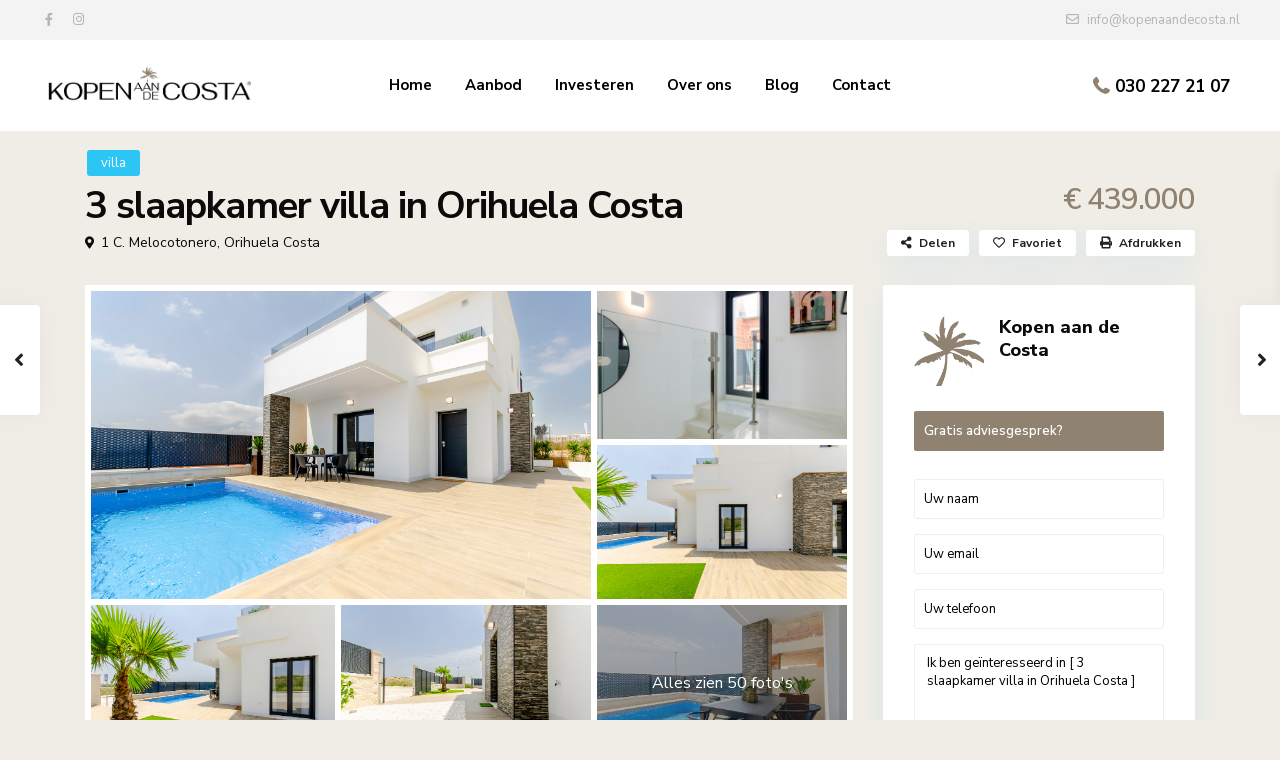

--- FILE ---
content_type: text/css
request_url: https://kopenaandecosta.nl/wp-content/themes/wpresidence-child/style.css?ver=3.9.1
body_size: -109
content:
/*
 Theme Name:   WpResidence child theme
 Theme URI:    https://themeforest.net/item/wp-residence-real-estate-wordpress-theme/7896392
 Description:   WpResidence child theme
 Author:       WpEstate
 Author URI:   http://wpestate.org
 Template:     wpresidence
 Version:      3.9.1
 License:      GNU General Public License v2 or later
 License URI:  http://www.gnu.org/licenses/gpl-2.0.html
*/

--- FILE ---
content_type: application/javascript
request_url: https://kopenaandecosta.nl/wp-content/themes/wpresidence/js/google_js/google_map_code_listing.min.js?ver=3.9.1
body_size: 408
content:

var gmarkers=[];var current_place=0;var actions=[];var categories=[];var map_open=0;var pins="";var markers="";var infoBox=null;var category=null;var map;var found_id;var selected_id=jQuery("#gmap_wrapper").attr("data-post_id");var curent_gview_lat=jQuery("#gmap_wrapper").attr("data-cur_lat");var curent_gview_long=jQuery("#gmap_wrapper").attr("data-cur_long");var panorama;var panorama_sh;var oms;var bounds;var markers_cluster;function wpresidence_initialize_map_listing(){wpresidence_map_general_start_map("prop");if(typeof(googlecode_property_vars2)!=="undefined"&&googlecode_property_vars2.markers2.length>2){pins=googlecode_property_vars2.markers2;markers=jQuery.parseJSON(pins)}if(parseInt(jQuery("#googleMap").length)>0||parseInt(jQuery("#googleMapSlider").length)>0){if(markers.length>0){wpresidence_map_general_set_markers(map,markers,"")}if(wp_estate_kind_of_map===1&&mapfunctions_vars.show_g_search_status==="yes"&&googlecode_property_vars.small_map!=="1"){wpestate_set_google_search(map)}if(wp_estate_kind_of_map===1){google.maps.event.trigger(gmarkers[0],"click")}else{map.panTo(L.latLng(curent_gview_lat,curent_gview_long));gmarkers[0].addTo(map);gmarkers[0].fire("click").openPopup()}wpresidence_map_panorama();wpestate_initialize_poi(map,1)}if(jQuery("#googleMap_shortcode").length>0){wpestate_map_shortcode_function()}}if(typeof google==="object"&&typeof google.maps==="object"){google.maps.event.addDomListener(window,"load",wpresidence_initialize_map_listing)}else{wpresidence_initialize_map_listing()}function wpestate_toggleStreetView(){if(panorama.visible){panorama.setVisible(false);jQuery("#gmap-next,#gmap-prev ,#geolocation-button,#gmapzoomminus,#gmapzoomplus").show();jQuery("#street-view").removeClass("mapcontrolon");jQuery("#street-view").html('<i class="fas fa-location-arrow"></i> '+control_vars.street_view_on)}else{panorama.setVisible(true);jQuery("#gmap-next,#gmap-prev ,#geolocation-button,#gmapzoomminus,#gmapzoomplus").hide();jQuery("#street-view").addClass("mapcontrolon");jQuery("#street-view").html('<i class="fas fa-location-arrow"></i> '+control_vars.street_view_off)}};

--- FILE ---
content_type: application/javascript
request_url: https://kopenaandecosta.nl/wp-content/themes/wpresidence-child/js/keyboard-dropdown.js
body_size: 426
content:
jQuery(document).ready(function($) {
    // Target the specific dropdown trigger and menu
    const dropdownTrigger = $('#advanced_city');
    const dropdownMenu = $('#adv-search-city');
    const dropdownContainer = dropdownTrigger.closest('.dropdown');
  
    // Ensure the required elements exist
    if (!dropdownTrigger.length || !dropdownMenu.length || !dropdownContainer.length) {
      console.log('Dropdown trigger, menu, or container not found!');
      return;
    }
  
    // Make the dropdown trigger focusable by adding a tabindex if it doesn't have one
    if (!dropdownTrigger.attr('tabindex')) {
      dropdownTrigger.attr('tabindex', '0');
      console.log('Tabindex attribute added to dropdown trigger.');
    }
  
    console.log('Keyboard dropdown script loaded.');
  
    // When the dropdown trigger is clicked, ensure it gets focused
    dropdownTrigger.on('click', function() {
      $(this).focus();
      console.log('Dropdown trigger focused.');
    });
  
    // Listen for keydown events on the dropdown trigger
    dropdownTrigger.on('keydown', function(e) {
      console.log('Key pressed: ', e.key);
      console.log('Dropdown container open status: ', dropdownContainer.hasClass('open'));
  
      // Only proceed if the dropdown container has the "open" class
      if (!dropdownContainer.hasClass('open')) {
        console.log('Dropdown is not open. Exiting keydown event.');
        return;
      }
  
      const key = e.key.toLowerCase();
      if (key.length === 1 && /[a-z]/.test(key)) {
        console.log('Processing key: ', key);
        let lastKey = key;
  
        // Loop through the items in the dropdown menu
        dropdownMenu.find('li').each(function() {
          const item = $(this);
          const itemText = item.text().trim().toLowerCase();
          console.log('Checking item: ', itemText);
  
          if (itemText.startsWith(lastKey)) {
            console.log('Match found, scrolling to: ', itemText);
            item[0].scrollIntoView({ behavior: 'smooth', block: 'nearest' });
            return false; // Exit loop after finding the first match
          }
        });
      } else {
        console.log('Non-alphabetic key pressed, ignoring: ', e.key);
      }
    });
  });
  

--- FILE ---
content_type: application/javascript
request_url: https://kopenaandecosta.nl/wp-content/themes/wpresidence-child/js/control-modified.min.js
body_size: 15635
content:
var width,height;width=jQuery(window).width(),height=jQuery(window).height();var scroll_modal_save,scroll_modal,widgetId1,widgetId2,widgetId3,widgetId4,scroll_trigger=0,modal_url=window.location.href,modal_title=document.getElementsByTagName("title")[0];if(jQuery(window).bind("load",function(){wpestate_lazy_load_carousel_property_unit()}),document.getElementById("search_wrapper"))var searchbar=document.getElementById("search_wrapper"),sticky_search=searchbar.offsetTop;function wpestate_sidebar_sticky(e){}function wpestate_adv_search_sticky(e){"use strict";document.getElementById("search_wrapper")&&(screen.width<1024||(e>20?jQuery(".has_header_type4").length<=0?jQuery(".master_header").hide():jQuery(".top_bar_wrapper").hide():jQuery(".master_header,.top_bar_wrapper").show(),window.pageYOffset>sticky_search?jQuery(".with_search_form_float").length>0?(window.pageYOffset>=sticky_search-100&&searchbar.classList.add("sticky_adv_anime"),window.pageYOffset>=sticky_search-10&&searchbar.classList.add("sticky_adv")):searchbar.classList.add("sticky_adv"):(searchbar.classList.remove("sticky_adv"),searchbar.classList.remove("sticky_adv_anime"))))}function wpestate_isScrolledIntoView(e){"use strict";if(jQuery("#search_wrapper").length>0){var t=parseInt(jQuery("#search_wrapper").offset().top);parseInt(jQuery("#search_wrapper").height());return 0,t+0+3<e||(0===scroll_trigger&&(scroll_trigger=t+0+60)<500&&(scroll_trigger=500),!1)}}function isScrolledIntoView(e){"use strict";var t=jQuery(window).scrollTop(),a=t+jQuery(window).height(),r=jQuery(e).offset().top;return r+jQuery(e).height()<=a&&r>=t}function wpestate_header_sticky(e){"use strict";var t;e>=control_vars.scroll_trigger?Modernizr.mq("only all and (max-width: 1023px)")||(jQuery(".master_header").addClass("master_header_sticky"),jQuery(".logo").addClass("miclogo"),t=jQuery(".header_wrapper_inside").attr("data-sticky-logo"),jQuery(".header5_top_row").length>0&&(t=jQuery(".header5_top_row").attr("data-sticky-logo")),wpestate_isRetinaDisplay()&&(t=wpestate_get_custom_retina_pin(t)),""!==t&&jQuery("#logo_image").attr("src",t),jQuery(".header_wrapper").hasClass("header_type4")||(jQuery(".header_wrapper").addClass("navbar-fixed-top"),jQuery(".header_wrapper").addClass("customnav")),jQuery(".barlogo").show(),jQuery("#user_menu_open").hide(),jQuery(".navicon-button").removeClass("opensvg"),jQuery("#wpestate_header_shoping_cart").hide()):(jQuery(".master_header").removeClass("master_header_sticky"),jQuery(".header_wrapper").removeClass("navbar-fixed-top"),jQuery(".header_wrapper").removeClass("customnav"),jQuery(".barlogo").hide(),jQuery("#user_menu_open").hide(),jQuery("#wpestate_header_shoping_cart").hide(),jQuery(".logo").removeClass("miclogo"),t=jQuery(".header_wrapper_inside").attr("data-sticky-logo"),jQuery(".header5_top_row").length>0&&(t=jQuery(".header5_top_row").attr("data-sticky-logo")),""!==t&&(t=jQuery(".header_wrapper_inside").attr("data-logo"),jQuery(".header5_top_row").length>0&&(t=jQuery(".header5_top_row").attr("data-logo")),wpestate_isRetinaDisplay()&&(t=wpestate_get_custom_retina_pin(t)),jQuery("#logo_image").attr("src",t)))}function wpestate_isRetinaDisplay(){"use strict";if(window.matchMedia){var e=window.matchMedia("only screen and (min--moz-device-pixel-ratio: 1.3), only screen and (-o-min-device-pixel-ratio: 2.6/2), only screen and (-webkit-min-device-pixel-ratio: 1.3), only screen  and (min-device-pixel-ratio: 1.3), only screen and (min-resolution: 1.3dppx)");return e&&e.matches||window.devicePixelRatio>1}}function wpestate_half_map_responsive(){if(Modernizr.mq("only screen and (min-width: 640px)")&&Modernizr.mq("only screen and (max-width: 1025px)"))jQuery(".master_header ").height()}function wpestate_half_map_controls(){jQuery(".half_mobile_toggle_listings").on("click",function(){jQuery(".half_map_controllers_wrapper div").removeClass("half_control_visible"),jQuery(this).addClass("half_control_visible"),jQuery("#google_map_prop_list_sidebar").show(),jQuery(".half_mobile_hide").hide()}),jQuery(".half_mobile_toggle_map").on("click",function(){jQuery(".half_map_controllers_wrapper div").removeClass("half_control_visible"),jQuery(this).addClass("half_control_visible"),jQuery("#google_map_prop_list_sidebar").hide(),jQuery(".half_mobile_hide").show(),wpresidence_map_general_fit_to_bounds(1),1===wp_estate_kind_of_map||2===wp_estate_kind_of_map&&(map.invalidateSize(),map.fitBounds(bounds_list))})}function wpestate_element_hide(e){"use strict";jQuery(document).on("click",function(t){jQuery(e).is(t.target)||0!==jQuery(e).has(t.target).length||jQuery("#results").fadeOut()})}function wpestate_lazy_load_carousel_property_unit(){"use strict";jQuery(".property_unit_carousel img").each(function(e){var t;void 0!==(t=jQuery(this).attr("data-lazy-load-src"))&&""!==t&&jQuery(this).attr("src",t)})}jQuery(window).scroll(function(){"use strict";var e=scroll_modal=jQuery(window).scrollTop();"yes"===control_vars.stiky_search?wpestate_adv_search_sticky(e):wpestate_header_sticky(e),e>=control_vars.scroll_trigger?(jQuery(".contact-box").addClass("islive"),jQuery(".backtop").addClass("islive")):(jQuery(".contact-box ").removeClass("islive"),jQuery(".backtop").removeClass("islive"),jQuery(".contactformwrapper").addClass("hidden")),jQuery(".contact_close_button").on("click",function(e){e.preventDefault(),jQuery(".contactformwrapper").addClass("hidden")})}),jQuery(window).resize(function(){"use strict";jQuery(window).width()!=width&&jQuery("#mobile_menu").hide("10"),wpestate_half_map_responsive()}),Number.prototype.format=function(e,t){var a="\\d(?=(\\d{"+(t||3)+"})+"+(e>0?"\\.":"$")+")";return this.toFixed(Math.max(0,~~e)).replace(new RegExp(a,"g"),"$&"+control_vars.price_separator)},wpestate_element_hide(".search_wrapper");var wpestate_onloadCallback=function(){document.getElementById("top_register_menu")&&(widgetId1=grecaptcha.render("top_register_menu",{sitekey:control_vars.captchakey,theme:"light"})),document.getElementById("mobile_register_menu")&&(widgetId2=grecaptcha.render("mobile_register_menu",{sitekey:control_vars.captchakey,theme:"light"})),document.getElementById("widget_register_menu")&&(widgetId3=grecaptcha.render("widget_register_menu",{sitekey:control_vars.captchakey,theme:"light"})),document.getElementById("shortcode_register_menu")&&(widgetId4=grecaptcha.render("shortcode_register_menu",{sitekey:control_vars.captchakey,theme:"light"}))};function wpestate_enable_slick_places(){jQuery(".estate_places_slider").each(function(){var e=jQuery(this).attr("data-items-per-row"),t=parseInt(jQuery(this).attr("data-auto"));0===t?(jQuery(this).not(".slick-initialized").slick({infinite:!0,slidesToShow:e,slidesToScroll:1,dots:!1,responsive:[{breakpoint:1025,settings:{slidesToShow:2,slidesToScroll:1}},{breakpoint:480,settings:{slidesToShow:1,slidesToScroll:1}}]}),"1"===control_vars.is_rtl&&(jQuery(this).slick("slickSetOption","rtl",!0,!0),jQuery(this).slick("slidesToScroll","-1"))):(jQuery(this).not(".slick-initialized").slick({infinite:!0,slidesToShow:e,slidesToScroll:1,dots:!1,autoplay:!0,autoplaySpeed:t,responsive:[{breakpoint:1025,settings:{slidesToShow:2,slidesToScroll:1}},{breakpoint:480,settings:{slidesToShow:1,slidesToScroll:1}}]}),"1"===control_vars.is_rtl&&jQuery(this).slick("slickSetOption","rtl",!0,!0))})}function wpestate_enble_slick_slider_list(){jQuery(".shortcode_slider_list").each(function(){var e=jQuery(this).attr("data-items-per-row"),t=parseInt(jQuery(this).attr("data-auto"));0===t?(jQuery(this).not(".slick-initialized").slick({infinite:!0,slidesToShow:e,slidesToScroll:1,dots:!0,responsive:[{breakpoint:1025,settings:{slidesToShow:2,slidesToScroll:1}},{breakpoint:480,settings:{slidesToShow:1,slidesToScroll:1}}]}),"1"===control_vars.is_rtl&&jQuery(this).slick("slickSetOption","rtl",!0,!0)):(jQuery(this).not(".slick-initialized").slick({infinite:!0,slidesToShow:e,slidesToScroll:1,dots:!0,autoplay:!0,autoplaySpeed:t,responsive:[{breakpoint:1025,settings:{slidesToShow:2,slidesToScroll:1}},{breakpoint:480,settings:{slidesToShow:1,slidesToScroll:1}}]}),"1"===control_vars.is_rtl&&jQuery(this).slick("slickSetOption","rtl",!0,!0))})}function wpestate_enable_slick_theme_slider(e){var t=3;console.log(e+" items_received "+parseInt(e)),""!==parseInt(e)&&(t=parseInt(e)),jQuery(".theme_slider_2,.property_multi_image_slider").each(function(){console.log("facem"+t);var e=parseInt(jQuery(this).attr("data-auto"));0===e?(jQuery(this).not(".slick-initialized").slick({infinite:!0,slidesToShow:t,slidesToScroll:1,dots:!0,responsive:[{breakpoint:1025,settings:{slidesToShow:2,slidesToScroll:1}},{breakpoint:480,settings:{slidesToShow:1,slidesToScroll:1}}]}),"1"===control_vars.is_rtl&&jQuery(this).slick("slickSetOption","rtl",!0,!0)):(jQuery(this).not(".slick-initialized").slick({infinite:!0,slidesToShow:t,slidesToScroll:1,dots:!0,autoplay:!0,autoplaySpeed:e,responsive:[{breakpoint:1025,settings:{slidesToShow:2,slidesToScroll:1}},{breakpoint:480,settings:{slidesToShow:1,slidesToScroll:1}}]}),"1"===control_vars.is_rtl&&jQuery(this).slick("slickSetOption","rtl",!0,!0))})}function wpestate_enable_slick_testimonial(){jQuery(".testimonial-slider-container").each(function(){var e=parseInt(jQuery(this).attr("data-visible-items")),t=parseInt(jQuery(this).attr("data-auto"));0===t?(jQuery(this).not(".slick-initialized").slick({infinite:!0,slidesToShow:e,slidesToScroll:1,dots:!0,responsive:[{breakpoint:1025,settings:{slidesToShow:1,slidesToScroll:1}},{breakpoint:480,settings:{slidesToShow:1,slidesToScroll:1}}]}),"1"===control_vars.is_rtl&&jQuery(this).slick("slickSetOption","rtl",!0,!0)):(jQuery(this).not(".slick-initialized").slick({infinite:!0,slidesToShow:e,slidesToScroll:1,dots:!0,autoplay:!0,autoplaySpeed:t,responsive:[{breakpoint:1025,settings:{slidesToShow:1,slidesToScroll:1}},{breakpoint:480,settings:{slidesToShow:1,slidesToScroll:1}}]}),"1"===control_vars.is_rtl&&jQuery(this).slick("slickSetOption","rtl",!0,!0))})}function wpestate_grid_list_controls(){jQuery("#list_view").unbind("click"),jQuery("#list_view").on("click",function(e){jQuery(this).toggleClass("icon_selected"),jQuery("#listing_ajax_container").addClass("ajax12"),jQuery("#grid_view").toggleClass("icon_selected"),jQuery("#listing_ajax_container .listing_wrapper,.wpestate_filter_list_properties_wrapper .listing_wrapper").hide().removeClass("col-md-4").removeClass("col-md-3").addClass("col-md-12").fadeIn(400),jQuery(".the_grid_view").fadeOut(10,function(){jQuery(".the_list_view:not(.half_map_list_view)").fadeIn(300)}),jQuery("#listing_ajax_container .col-md-12.listing_wrapper .property_unit_custom_element.image").each(function(){jQuery(this).parent().addClass("wrap_custom_image")}),jQuery(".col-md-12.listing_wrapper .property_unit_custom_element.image").each(function(){jQuery(this).parent().addClass("wrap_custom_image")}),wpresidence_list_view_arrange()}),jQuery("#grid_view").unbind("click"),jQuery("#grid_view").on("click",function(e){var t;t=jQuery("#listing_ajax_container .listing_wrapper").first().attr("data-org"),jQuery(".wpestate_filter_list_properties_wrapper").length>0&&(t=jQuery(".wpestate_filter_list_properties_wrapper .listing_wrapper").first().attr("data-org")),console.log("add class "+t),jQuery(this).toggleClass("icon_selected"),jQuery("#listing_ajax_container").removeClass("ajax12"),jQuery("#list_view").toggleClass("icon_selected"),jQuery("#listing_ajax_container .listing_wrapper,.wpestate_filter_list_properties_wrapper .listing_wrapper ").hide().removeClass("col-md-12").addClass("col-md-"+t).fadeIn(400),jQuery("#listing_ajax_container .the_list_view,.wpestate_filter_list_properties_wrapper .the_list_view").fadeOut(10,function(){jQuery(".the_grid_view").fadeIn(300)}),jQuery("#listing_ajax_container .wrap_custom_image").each(function(){jQuery(this).removeClass("wrap_custom_image"),jQuery(".property_listing_custom_design").css("padding-left","0px")})})}function wpresidence_list_view_arrange(){var e=parseInt(jQuery(".wrap_custom_image").width());0!=e&&jQuery(".col-md-12>.property_listing_custom_design").css("padding-left",e)}function wpestate_print_property_page(){jQuery("#print_page").on("click",function(e){var t,a,r;r=control_vars.admin_url+"admin-ajax.php",e.preventDefault(),t=jQuery(this).attr("data-propid"),a=window.open("","Print Me","width=700 ,height=842");var s=jQuery("#wpestate_ajax_filtering").val();jQuery.ajax({type:"POST",url:r,data:{action:"wpestate_ajax_create_print",propid:t,security:s},success:function(e){a.document.write(e),a.document.close(),a.focus(),setTimeout(function(){a.print()},3e3)},error:function(e){}})})}function wpestate_filter_city_area(e,t){"use strict";jQuery("#"+e+" li").on("click",function(e){var a,r;e.preventDefault(),a=String(jQuery(this).attr("data-value2")).toLowerCase(),jQuery("#"+t+" li").each(function(){r=(r=String(jQuery(this).attr("data-parentcity")).toLowerCase()).replace(" ","-"),String(jQuery(this).attr("data-value")).toLowerCase(),r===a||"all"===a?jQuery(this).show():jQuery(this).hide()})})}function wpestate_filter_county_city(e,t){"use strict";jQuery("#"+e+" li").on("click",function(e){var a,r;e.preventDefault(),a=String(jQuery(this).attr("data-value2")).toLowerCase(),jQuery("#"+t+" li").each(function(){r=(r=String(jQuery(this).attr("data-parentcounty")).toLowerCase()).replace(" ","-"),String(jQuery(this).attr("data-value")).toLowerCase(),r===a||"all"===a?jQuery(this).show():jQuery(this).hide()})})}function wpestate_show_capture_vertical(){"use strict";var e,t,a;jQuery("#googleMapSlider").hide(),a=parseInt(jQuery("#carousel-listing .carousel-inner .active").index(),10),jQuery("#carousel-indicators-vertical  li").removeClass("active"),jQuery("#carousel-listing  .caption-wrapper span").removeClass("active"),jQuery("#carousel-listing  .caption-wrapper span[data-slide-to='"+a+"'] ").addClass("active"),jQuery("#carousel-listing  .caption-wrapper span[data-slide-to='"+a+"'] ").addClass("active"),jQuery("#carousel-indicators-vertical  li[data-slide-to='"+a+"'] ").addClass("active"),(e=84*(a+1))>336?(t=t=336-e,jQuery("#carousel-indicators-vertical").css("top",t+"px")):(a=jQuery("#carousel-indicators-vertical").css("top",t+"px").position()).top<0&&(t=0,jQuery("#carousel-indicators-vertical").css("top",t+"px"))}function wpestate_show_capture_vertical2(e){"use strict";var t,a,r;jQuery("#googleMapSlider").hide(),r=parseInt(e,10),jQuery("#carousel-indicators-vertical  li").removeClass("active"),jQuery("#carousel-listing  .caption-wrapper span").removeClass("active"),jQuery("#carousel-listing  .caption-wrapper span[data-slide-to='"+r+"'] ").addClass("active"),jQuery("#carousel-listing  .caption-wrapper span[data-slide-to='"+r+"'] ").addClass("active");var s=r+1;s*=84,(t=parseInt(s,10))>336?(a=a=336-t,jQuery("#carousel-indicators-vertical").css("top",a+"px")):(r=jQuery("#carousel-indicators-vertical").css("top",a+"px").position()).top<0&&(a=0,jQuery("#carousel-indicators-vertical").css("top",a+"px"))}function wpestate_show_capture2(e){"use strict";var t,a,r;jQuery("#googleMapSlider").hide(),r=parseInt(e,10),jQuery("#carousel-listing  .caption-wrapper span").removeClass("active"),jQuery("#carousel-listing  .carousel-round-indicators li").removeClass("active"),jQuery("#carousel-listing  .caption-wrapper span[data-slide-to='"+r+"'] ").addClass("active"),jQuery("#carousel-listing  .carousel-round-indicators li[data-slide-to='"+r+"'] ").addClass("active");var s=r+1;s*=146,(t=parseInt(s,10))>810?(a=810-t,jQuery(".post-carusel .carousel-indicators").css("left",a+"px")):(r=jQuery(".post-carusel .carousel-indicators").css("left",a+"px").position()).left<0&&(a=0,jQuery(".post-carusel .carousel-indicators").css("left",a+"px"))}function wpestate_show_capture(){"use strict";var e,t,a;jQuery("#googleMapSlider").hide(),a=parseInt(jQuery("#carousel-listing .carousel-inner .item.active").attr("data-number"),10),jQuery("#carousel-listing  .caption-wrapper span").removeClass("active"),jQuery("#carousel-listing  .carousel-round-indicators li").removeClass("active"),jQuery("#carousel-listing  .caption-wrapper span[data-slide-to='"+a+"'] ").addClass("active"),jQuery("#carousel-listing  .carousel-round-indicators li[data-slide-to='"+a+"'] ").addClass("active"),(e=146*(a+1))>810?(t=810-e,jQuery(".post-carusel .carousel-indicators").css("left",t+"px")):(a=jQuery(".post-carusel .carousel-indicators").css("left",t+"px").position()).left<0&&(t=0,jQuery(".post-carusel .carousel-indicators").css("left",t+"px"))}function wpestate_raisePower(e,t){"use strict";return Math.pow(e,t)}function wpestate_adv_search_click(){"use strict";jQuery(".with_search_form_float #adv-search-header-1,.with_search_form_float #adv-search-header-3").on("click",function(e){jQuery("#search_wrapper").hasClass("float_search_closed")?jQuery("#search_wrapper").removeClass("float_search_closed"):jQuery("#search_wrapper").addClass("float_search_closed")})}function wpestate_contact_footer_starter(){"use strict";jQuery("#btn-cont-submit").on("click",function(e){var t,a,r,s,o,i;t=jQuery("#foot_contact_name").val(),a=jQuery("#foot_contact_email").val(),r=jQuery("#foot_contact_phone").val(),s=jQuery("#foot_contact_content").val(),o=jQuery("#contact_footer_ajax_nonce").val(),i=ajaxcalls_vars.admin_url+"admin-ajax.php",jQuery("#footer_alert-agent-contact").empty(),"yes"!==ajaxcalls_vars.use_gdpr||jQuery("#wpestate_agree_gdprfooter").is(":checked")?(jQuery.ajax({type:"POST",dataType:"json",url:i,data:{action:"wpestate_ajax_contact_form_footer",name:t,email:a,phone:r,contact_coment:s,propid:void 0,nonce:o},success:function(e){e.sent&&(jQuery("#foot_contact_name").val(""),jQuery("#foot_contact_email").val(""),jQuery("#foot_contact_phone").val(""),jQuery("#foot_contact_content").val("")),jQuery("#footer_alert-agent-contact").empty().append(e.response)},error:function(e){}}),jQuery.ajax({type:"POST",dataType:"json",url:i,data:{action:"wpestate_ajax_contact_form_footer_crm",name:t,email:a,phone:r,contact_coment:s,propid:void 0,nonce:o},success:function(e){},error:function(e){}})):jQuery("#footer_alert-agent-contact").empty().append(ajaxcalls_vars.gdpr_terms)})}function estate_splash_slider(){jQuery("#splash_slider_wrapper").length}function wpestate_property_slider(){var e,t;jQuery("#property_slider_carousel").owlCarousel({loop:!0,margin:0,nav:!0,items:1,dots:!1,mouseDrag:!1,video:!0,autoHeight:!0,navText:['<a class="left carousel-control"  data-slide="prev"><i class="demo-icon icon-left-open-big"></i></a>','<a class="right carousel-control"  data-slide="next"><i class="demo-icon icon-right-open-big"></i></a>'],URLhashListener:!0}).on("translated.owl.carousel",function(a){e=jQuery(".carousel-inner .owl-item.active .item").attr("data-hash"),t=jQuery(".carousel-inner .owl-item.active .item").attr("data-number"),jQuery(".carousel-round-indicators a").removeClass("active"),jQuery(".carousel-indicators a").removeClass("active"),jQuery(".carousel-indicators-classic a").removeClass("active"),jQuery(".carousel-indicators-vertical a").removeClass("active"),jQuery('a[href="#'+e+'"]').addClass("active"),jQuery(this).hasClass("carouselvertical")?wpestate_show_capture_vertical2(t):wpestate_show_capture2(t)})}function wpestate_property_slider_2(){var e,t=!1,a=parseInt(jQuery(".theme_slider_3").attr("data-auto"),10);a>0&&(t=!0),jQuery(".property_slider2_wrapper").owlCarousel({loop:!0,margin:0,nav:!0,items:1,dots:!1,autoplay:t,autoplayTimeout:a,navText:["<div class='nextright'><i class='demo-icon icon-right-open-big'></i></div>","<div class='nextleft'><i class='demo-icon icon-left-open-big'></i></div>"],URLhashListener:!0}).on("translated.owl.carousel",function(t){e=jQuery(".property_slider2_wrapper .owl-item.active .item").attr("data-hash"),jQuery(".property_slider2_wrapper-indicators a").removeClass("active"),jQuery('a[href="#'+e+'"]').addClass("active")})}function wpestate_theme_slider_3(){var e,t=!1,a=parseInt(jQuery(".theme_slider_3").attr("data-auto"),10);a>0&&(t=!0),jQuery(".theme_slider_3").owlCarousel({loop:!0,margin:0,nav:!0,items:1,dots:!1,autoplay:t,autoplayTimeout:a,navText:['<svg xmlns="http://www.w3.org/2000/svg" width="32.414" height="20.828" viewBox="0 0 32.414 20.828"><g id="Group_30" data-name="Group 30" transform="translate(-1845.086 -1586.086)"><line id="Line_2" data-name="Line 2" x1="30" transform="translate(1846.5 1596.5)" fill="none" stroke="#fff" stroke-linecap="round" stroke-width="2"></line><line id="Line_3" data-name="Line 3" x1="9" y2="9" transform="translate(1846.5 1587.5)" fill="none" stroke="#fff" stroke-linecap="round" stroke-width="2"></line><line id="Line_4" data-name="Line 4" x1="9" y1="9" transform="translate(1846.5 1596.5)" fill="none" stroke="#fff" stroke-linecap="round" stroke-width="2"></line></g></svg>','<svg xmlns="http://www.w3.org/2000/svg" width="32.414" height="20.828" viewBox="0 0 32.414 20.828"><g id="Symbol_1_1" data-name="Symbol 1 – 1" transform="translate(-1847.5 -1589.086)"><line id="Line_5" data-name="Line 2" x2="30" transform="translate(1848.5 1599.5)" fill="none" stroke="#fff" stroke-linecap="round" stroke-width="2"></line><line id="Line_6" data-name="Line 3" x2="9" y2="9" transform="translate(1869.5 1590.5)" fill="none" stroke="#fff" stroke-linecap="round" stroke-width="2"></line><line id="Line_7" data-name="Line 4" y1="9" x2="9" transform="translate(1869.5 1599.5)" fill="none" stroke="#fff" stroke-linecap="round" stroke-width="2"></line></g></svg>'],URLhashListener:!0}).on("translated.owl.carousel",function(t){e=jQuery(".theme_slider_3 .owl-item.active .item").attr("data-hash"),jQuery(".theme_slider_3_carousel-indicators a").removeClass("active"),jQuery('a[href="#'+e+'"]').addClass("active")})}function estate_sidebar_slider_carousel(){"use strict";jQuery(".owl-featured-slider").owlCarousel({loop:!0,margin:0,nav:!0,items:1,dots:!1,navText:["<div class='nextleft'><i class='demo-icon icon-left-open-big'></i></div>","<div class='nextright'><i class='demo-icon icon-right-open-big'></i></div>"]})}function estate_start_lightbox(){"use strict";var e;jQuery("#owl-demo").owlCarousel({loop:!0,margin:0,nav:!0,items:1,dots:!1,startPosition:1,lazyLoad:true,navText:["<div class='nextleft'><i class='demo-icon icon-left-open-big'></i></div>","<div class='nextright'><i class='demo-icon icon-right-open-big'></i></div>"]});jQuery(".lightbox_trigger").on("click",function(t){t.preventDefault(),e=parseInt(jQuery(this).attr("data-slider-no")),e-=1;var a=jQuery("#owl-demo");a.owlCarousel(),a.trigger("to.owl.carousel",[e,1,!0]),jQuery(".lightbox_property_wrapper").show()}),jQuery(".lighbox-image-close").on("click",function(e){e.preventDefault(),jQuery(".lightbox_property_wrapper").hide()})}function estate_start_lightbox_modal(){"use strict";var e,t=jQuery("#owl-demo-modal");t.trigger("destroy.owl.carousel"),t.owlCarousel({loop:!0,margin:0,nav:!0,items:1,dots:!1,startPosition:1,navText:["<div class='nextleft'><i class='demo-icon icon-left-open-big'></i></div>","<div class='nextright'><i class='demo-icon icon-right-open-big'></i></div>"]}),jQuery(".lightbox_trigger").on("click",function(t){t.preventDefault(),e=parseInt(jQuery(this).attr("data-slider-no"));var a=jQuery("#owl-demo-modal");a.owlCarousel(),a.trigger("refresh.owl.carousel"),a.trigger("to.owl.carousel",[e,1,!0]),jQuery(".lightbox_property_wrapper").show()}),jQuery(".lighbox-image-close").on("click",function(e){e.preventDefault(),jQuery(".lightbox_property_wrapper").hide()})}function estate_start_lightbox_floorplans(){"use strict";var e;jQuery(".lighbox-image-close-floor").on("click",function(e){e.preventDefault(),jQuery(".master_header").css("z-index","100"),jQuery(".container").css("z-index","2"),jQuery(".header_media").css("z-index",3),jQuery(".lightbox_property_wrapper_floorplans").hide()}),jQuery("#owl-demo-floor").owlCarousel({loop:!0,margin:0,nav:!0,items:1,dots:!1,startPosition:1,navText:["<div class='nextleft'><i class='demo-icon icon-left-open-big'></i></div>","<div class='nextright'><i class='demo-icon icon-right-open-big'></i></div>"]}),jQuery(".lightbox_trigger_floor").on("click",function(t){t.preventDefault(),jQuery(".lightbox_property_wrapper_floorplans").show(),jQuery(".master_header").css("z-index","0"),jQuery(".container").css("z-index","1"),jQuery(".header_media").css("z-index",1),e=parseInt(jQuery(this).attr("data-slider-no")),e-=1;var a=jQuery("#owl-demo-floor");a.owlCarousel(),a.trigger("to.owl.carousel",[e,1,!0])})}function wpestate_anime(e){"use strict";function t(e,t){this.el=e,this.items=this.el.querySelectorAll(".listing_wrapper")}t.prototype.effects={wpestate:{animeOpts:{duration:function(e,t){return 300+75*t},easing:"easeOutExpo",delay:function(e,t){return 50*t},opacity:{value:[0,1],easing:"linear"},scale:[0,1]}}},t.prototype._render=function(e){this._resetStyles();var t=this.effects[e],a=t.animeOpts;if(null!=t.perspective&&[].slice.call(this.items).forEach(function(e){e.parentNode.style.WebkitPerspective=e.parentNode.style.perspective=t.perspective+"px"}),null!=t.origin&&[].slice.call(this.items).forEach(function(e){e.style.WebkitTransformOrigin=e.style.transformOrigin=t.origin}),null!=t.lineDrawing){[].slice.call(this.items).forEach(function(e){var t=document.createElementNS("http://www.w3.org/2000/svg","svg"),a=document.createElementNS("http://www.w3.org/2000/svg","path"),r=e.offsetWidth,s=e.offsetHeight;t.setAttribute("width",r+"px"),t.setAttribute("height",s+"px"),t.setAttribute("viewBox","0 0 "+r+" "+s),t.setAttribute("class","grid__deco"),a.setAttribute("d","M0,0 l"+r+",0 0,"+s+" -"+r+",0 0,-"+s),a.setAttribute("stroke-dashoffset",anime.setDashoffset(a)),t.appendChild(a),e.parentNode.appendChild(t)});var r=t.animeLineDrawingOpts;r.targets=this.el.querySelectorAll(".grid__deco > path"),anime.remove(r.targets),anime(r)}if(null!=t.revealer){[].slice.call(this.items).forEach(function(e){var a=document.createElement("div");a.className="grid__reveal",null!=t.revealerOrigin&&(a.style.transformOrigin=t.revealerOrigin),null!=t.revealerColor&&(a.style.backgroundColor=t.revealerColor),e.parentNode.appendChild(a)});var s=t.animeRevealerOpts;s.targets=this.el.querySelectorAll(".grid__reveal"),s.begin=function(e){for(var t=0,a=e.animatables.length;t<a;++t)e.animatables[t].target.style.opacity=1},anime.remove(s.targets),anime(s)}t.itemOverflowHidden&&[].slice.call(this.items).forEach(function(e){e.parentNode.style.overflow="hidden"}),a.targets=t.sortTargetsFn&&"function"==typeof t.sortTargetsFn?[].slice.call(this.items).sort(t.sortTargetsFn):this.items,anime.remove(a.targets),anime(a)},t.prototype._resetStyles=function(){this.el.style.WebkitPerspective=this.el.style.perspective="none",[].slice.call(this.items).forEach(function(e){var t=e.parentNode;e.style.opacity=0,e.style.WebkitTransformOrigin=e.style.transformOrigin="50% 50%",e.style.transform="none";var a=e.parentNode.querySelector("svg.grid__deco");a&&t.removeChild(a);var r=e.parentNode.querySelector(".grid__reveal");r&&t.removeChild(r),t.style.overflow=""})},window.wpestate_GridLoaderFx=t;var a,r=document.body,s=[].slice.call(document.querySelectorAll(e)),o=[];jQuery(e);imagesLoaded(r,function(){o.push(new t(s[0])),clearTimeout(a),a=setTimeout(function(){o[0]._render("wpestate")},10)})}function wpestate_property_list_sh(e,t){"use strict";var a=ajaxcalls_vars.wpestate_ajax;function r(e,t,a){if(e.hasClass("tax_active")){var r=a+",";t=t.replace(r,"")}else{if(t.indexOf(a)>=0)return a+",";t=t+a+","}return t}jQuery(e).click(function(t){var r=jQuery(this).parent().parent(),s=r.attr("data-type"),o=r.attr("data-category_ids"),i=r.attr("data-action_ids"),n=r.attr("data-city_ids"),l=r.attr("data-area_ids"),c=r.attr("data-state_ids"),p=r.attr("data-status_ids"),_=r.attr("data-number"),d=r.attr("data-align"),u=r.attr("data-show_featured_only"),m=r.attr("data-random_pick"),h=r.attr("data-featured_first"),y=r.attr("data-page"),f=(d=r.attr("data-align"),r.attr("data-row-number")),g=r.attr("data-card-version"),v=r.attr("data-sort-by");y=parseInt(y),y+=1,r.attr("data-page",y),r.find(".wpestate_listing_sh_loader").show(),y=parseInt(y);var w=jQuery("#wpestate_ajax_filtering").val();jQuery.ajax({type:"POST",url:a,data:{action:"wpestate_load_recent_items_sh",type:s,category_ids:o,action_ids:i,city_ids:n,area_ids:l,state_ids:c,status:p,number:_,align:d,show_featured_only:u,random_pick:m,featured_first:h,page:y,row_number:f,card_version:g,sort_by:v,security:w},success:function(t){if(""!==t){var a="just_container_"+Math.floor(100*Math.random()+1);r.find(".wpestate_listing_sh_loader").hide(),r.find(".wpestate_listing_sh_loader").before('<div class="just_container_flex '+a+'">'+t+"</div>"),wpestate_restart_js_after_ajax();var s=r.attr("id");s="#"+s+" ."+a;wpestate_anime(s),jQuery(".col-md-12.listing_wrapper .property_unit_custom_element.image").each(function(){jQuery(this).parent().addClass("wrap_custom_image")});var o=parseInt(jQuery(".wrap_custom_image").width());0!=o&&jQuery(".col-md-12>.property_listing_custom_design").css("padding-left",o)}else r.find(".wpestate_listing_sh_loader").hide(),jQuery(e).hide()},error:function(e){}})}),jQuery(t).on("click",function(e){var t=jQuery(this).parent().parent(),a=jQuery(this).attr("data-taxid"),s=jQuery(this).attr("data-taxonomy");switch(jQuery(this).parent().parent().find(".wpestate_item_list_sh").show(),s){case"property_category":var o=t.attr("data-category_ids");o=r(jQuery(this),o,a),t.attr("data-category_ids",o);break;case"property_action_category":var i=t.attr("data-action_ids");i=r(jQuery(this),i,a),t.attr("data-action_ids",i);break;case"property_city":var n=t.attr("data-city_ids");n=r(jQuery(this),n,a),t.attr("data-city_ids",n);break;case"property_area":var l=t.attr("data-area_ids");l=r(jQuery(this),l,a),t.attr("data-area_ids",l);break;case"property_county_state":var c=t.attr("data-state_ids");c=r(jQuery(this),c,a),t.attr("data-state_ids",c);break;case"property_status":var p=t.attr("data-status_ids");p=r(jQuery(this),p,a),t.attr("data-status_ids",p)}t.attr("data-page",0),jQuery(this).toggleClass("tax_active"),t.find(".listing_wrapper").remove(),t.find(".wpestate_item_list_sh").trigger("click")})}function wpestate_open_menu(){"use strict";jQuery(".header_phone").on("click",function(e){e.stopPropagation()}),jQuery("#user_menu_u.user_loged").on("click",function(e){jQuery("#wpestate_header_shoping_cart").fadeOut(400),jQuery("#user_menu_open").is(":visible")?(jQuery("#user_menu_open").removeClass("iosfixed").fadeOut(400),jQuery(".navicon-button").removeClass("opensvg")):(jQuery("#user_menu_open").fadeIn(400),jQuery(".navicon-button").addClass("opensvg")),e.stopPropagation()})}function wpestate_contact_us_shortcode(){"use strict";jQuery("#btn-cont-submit_sh").on("click",function(e){var t,a,r,s,o,i;t=jQuery("#foot_contact_name_sh").val(),a=jQuery("#foot_contact_email_sh").val(),r=jQuery("#foot_contact_phone_sh").val(),s=jQuery("#foot_contact_content_sh").val(),o=jQuery("#contact_footer_ajax_nonce_sh").val(),i=ajaxcalls_vars.admin_url+"admin-ajax.php",jQuery(this).parent(),"yes"!==ajaxcalls_vars.use_gdpr||jQuery("#wpestate_agree_gdpr").is(":checked")?jQuery.ajax({type:"POST",dataType:"json",url:i,data:{action:"wpestate_ajax_contact_form_footer",name:t,email:a,phone:r,contact_coment:s,propid:void 0,nonce:o},success:function(e){e.sent?(jQuery("#foot_contact_name_sh").val(""),jQuery("#foot_contact_email_sh").val(""),jQuery("#foot_contact_phone_sh").val(""),jQuery("#foot_contact_content_sh").val(""),jQuery("#footer_alert-agent-contact_sh").empty().addClass("wpestate-agent-contact-sent").append(e.response)):jQuery("#footer_alert-agent-contact_sh").empty().append(e.response)},error:function(e){}}):jQuery("#footer_alert-agent-contact_sh").empty().append(ajaxcalls_vars.gdpr_terms)})}function wpestate_enable_stripe_booking_prop(){jQuery(".wpestate_stripe_booking_prop").unbind(),jQuery(".wpestate_stripe_booking_prop").on("click",function(){jQuery(this).parent();var e=jQuery(this).attr("data-modalid");jQuery("#"+e).show(),jQuery("#"+e+" .wpestate_stripe_form_1").show(),wpestate_start_stripe(0,e)}),jQuery(".close_stripe_form").on("click",function(){jQuery(".wpestate_stripe_form_wrapper").hide(),jQuery(".wpestate_stripe_form_1").hide()})}function wpestate_enable_floor_plans(){jQuery(".front_plan_row").on("click",function(e){e.preventDefault(),jQuery(this).parent().find(".front_plan_row_image").slideUp(),jQuery(this).next().slideDown()}),jQuery(".deleter_floor").on("click",function(e){jQuery(this).parent().remove()})}function wpestate_enable_property_modal(e,t,a,r){"use strict";if(!Modernizr.mq("only all and (max-width: 1024px)")){jQuery(".website-wrapper").css("position","fixed"),jQuery("#property_modal_images").empty();var s=ajaxcalls_vars.wpestate_ajax,o=jQuery(window).height();jQuery("#property_modal_images").css("height",o+"px"),o-=183,jQuery("#property_modal_content").css("height",o+"px"),jQuery("#modal_property_agent").empty(),jQuery(".modal_content_block").empty(),jQuery("#property_modal_content .modal_property_description").empty(),jQuery("#property_modal_content .modal_property_adress").empty(),jQuery("#property_modal_content .modal_property_details").empty(),jQuery("#property_modal_content .modal_property_features").empty(),jQuery("#property_modal_content .modal_property_video").empty(),jQuery("#property_modal_content .modal_property_video_tour").empty(),jQuery("#property_modal_content .modal_property_walkscore").empty(),jQuery("#property_modal_content .modal_property_floor_plans").empty(),jQuery("#modal_property_mortgage").empty(),jQuery("#modal_property_maps").empty(),jQuery("#property_details_modal_wrapper").show();var i='<img src="'+t+'" data-slider-no="1" class="img-responsive lightbox_trigger" alt="image">';jQuery("#property_modal_images").append(i),jQuery("#property_modal_header .modal_property_title").html(a),jQuery("#owl-demo-modal").empty(),wpestate_propery_preview_prepopulate(),jQuery.ajax({type:"POST",url:s,dataType:"json",data:{action:"wpestate_property_modal_listing_details",postid:e},success:function(e){!0===e.response&&(e.images.forEach(wpestate_populate_modal_images),jQuery(".property_placeholder").remove(),e.full_images.forEach(wpestate_populate_modal_images_full),wpestate_populate_content(e))},error:function(e){}}),jQuery.ajax({type:"POST",url:s,dataType:"json",data:{action:"wpestate_property_modal_listing_details_second",postid:e},success:function(e){!0===e.response&&(jQuery("#property_modal_content .modal_property_yelp").empty().append(e.yelp),jQuery("#property_modal_content .modal_property_walkscore").empty().append(e.walkscore),jQuery("#property_modal_content .modal_property_floor_plans").empty().append(e.floor_plans),jQuery("#modal_property_mortgage").empty().append(e.mortgage),jQuery("#modal_property_maps").empty().append(e.map),wpestate_enable_floor_plans(),estate_start_lightbox_floorplans(),wpestate_show_morg_pie(),wpestate_map_shortcode_function())},error:function(e){}})}}function wpestate_populate_content(e){jQuery("#property_modal_top_bar").empty(),jQuery("#property_modal_top_bar").append(e.favorite),jQuery("#property_modal_top_bar").append(e.share),jQuery("#property_modal_header .modal_property_title").html('<a href="'+e.link+'" target="_blank">'+e.title+"</a>"),jQuery("#property_modal_header .modal_property_price").html(e.price),jQuery("#property_modal_header .modal_property_bed").html(e.beds_section),jQuery("#property_modal_header .modal_property_addr").html(e.addr_section),jQuery("#modal_property_agent").empty().append(e.agent_section),jQuery("#property_modal_content .modal_property_description").empty().append(e.content),jQuery("#property_modal_content .modal_property_adress").empty().append(e.address),jQuery("#property_modal_content .modal_property_details").empty().append(e.details),jQuery("#property_modal_content .modal_property_features").empty().append(e.features),jQuery("#property_modal_content .modal_property_video").empty().append(e.video),jQuery("#property_modal_content .modal_property_video_tour").empty().append(e.video_tour),wpestate_agent_contact_modals(),estate_start_lightbox_modal(),jQuery(".venobox").length>0&&jQuery(".venobox").venobox(),wpestate_add_to_favorites(),wpestate_print_property_page()}function wpestate_populate_modal_images(e,t){if(jQuery(".property_placeholder").length>0){jQuery(".property_placeholder:first").attr("src",e).removeClass("property_placeholder")}else{var a='<img src="'+e+'" data-slider-no="'+t+'" class="img-responsive lightbox_trigger" alt="image">';jQuery("#property_modal_images").append(a)}}function wpestate_populate_modal_images_full(e,t){var a='<div class="owl_holder" style="background-image:url('+e+')"></div>';jQuery("#owl-demo-modal").append(a)}function wpestate_propery_preview_prepopulate(){for(path_image=control_vars.path+"/img/placeholder1.png",i=0;i<14;i++){var e='<img src="'+path_image+'" class="img-responsive  lightbox_trigger property_placeholder" data-slider-no="'+(i+1)+'" alt="image">';jQuery("#property_modal_images").append(e)}}function wpestate_agent_contact_modals(){wpestate_agent_submit_email(),wpestate_agent_submit_internal_mess(),wpestate_enable_schedule_contact(),jQuery("#modal_contact_agent").unbind("click"),jQuery("#modal_contact_agent").on("click",function(e){jQuery(".schedule_wrapper").hide(),jQuery("#property_modal_content .agent_contanct_form").slideDown(),jQuery("#property_modal_content").animate({scrollTop:0},"slow")})}function wpestate_get_location(){"no"!==control_vars.location_animation&&0!==jQuery(".heading_over_image").length&&jQuery.get("https://ipapi.co/json",function(e){var t=e.city;if(null==t||0===parseInt(jQuery(".home").length));else{var a=control_vars.location_animation_text;a=a.replace("%city%",t),jQuery(".home .heading_over_image,.home .heading_over_video").slideUp("300",function(){jQuery(".home .heading_over_image,.home .heading_over_video").text(a),jQuery(".home .heading_over_image,.home .heading_over_video").slideDown()})}},"json")}jQuery(function(){if(jQuery(".single-estate_property").length>0&&"yes"==control_vars.property_sticky&&!Modernizr.mq("only all and (max-width: 1023px)")&&jQuery("#primary").length){var e=jQuery("#primary"),t=jQuery("#primary").offset().top,a=jQuery("#primary").offset().left,r=jQuery("#primary").width();r+=30;var s=jQuery("#colophon").offset().top-jQuery("#primary").height()-20,o=102;jQuery("#wpadminbar").length>0&&(o=135),e.css({width:r}),jQuery(window).scroll(function(){var i=jQuery(window).scrollTop();if(t<i?e.css({position:"fixed",top:o,left:a,width:r}):e.css({position:"relative",left:"auto",top:"auto"}),s<i){var n=s-i;e.css({top:n})}})}}),jQuery(document).ready(function(e){"use strict";if(jQuery(".wpestate_anime").length>0&&jQuery(".wpestate_anime").each(function(){var t=e(this).attr("id");wpestate_anime("#"+t),wpestate_property_list_sh("#"+t+" .wpestate_item_list_sh","#"+t+" .control_tax_sh")}),wpestate_get_location(),wpestate_enable_floor_plans(),wpestate_print_property_page(),wpestate_grid_list_controls(),wpestate_enble_slick_slider_list(),jQuery("#googleMap_shortcode").length>0&&(0==jQuery(".single-estate_property").length?wpestate_map_shortcode_function():0==jQuery("#googleMap").length&&jQuery("#googleMapSlider").length),e("body").on("click",".add_custom_parameter",function(){var t=e(".cliche_row").clone();t.removeClass("cliche_row").addClass("single_parameter_row"),e("input",t).val(),e(".add_custom_data_cont").before(t)}),e("body").on("click",".remove_parameter_button",function(){var t=e(this).parents(".single_parameter_row");t.fadeOut(500,function(){t.replaceWith("")})}),e(".buy_package_sh a").on("click",function(t){0===parseInt(ajaxcalls_vars.userid,10)&&(t.preventDefault(),jQuery("#modal_login_wrapper").show(),e("#modal_login_wrapper").find("[autofocus]").focus(),jQuery("#loginpop").val("1"))}),wpestate_enable_stripe_booking_prop(),"yes"===control_vars.sticky_footer){var t=jQuery("#colophon").height();jQuery(".container.main_wrapper").css("margin-bottom",t)}if(jQuery(".with_search_on_start").length>0&&jQuery(".with_search_form_float").length<=0&&Modernizr.mq("only screen and (min-width: 1023px)")){var a=jQuery(".master_header").height();jQuery(".search_wrapper").css("margin-top",a+"px"),jQuery(".header_media").css("padding-top","0px")}var r,s,o,i;e.datepicker.setDefaults(e.datepicker.regional[control_vars.datepick_lang]),estate_splash_slider(),e(".full_screen_yes").length&&(s=jQuery(".header_transparent").length>0?jQuery(window).height():jQuery(window).height()-jQuery(".master_header").height(),e(".with_search_on_start").length>0&&(s-=jQuery(".search_wrapper.with_search_on_start ").height()),jQuery(".wpestate_header_image,.wpestate_header_video,.theme_slider_wrapper,.theme_slider_classic,.theme_slider_wrapper .item_type2 ").css("height",s)),e(".adv_handler").on("click",function(t){t.preventDefault();var a=e(".adv_search_hidden_fields");if(e("#search_wrapper").hasClass("with_search_form_float"))if(e("#search_wrapper").hasClass("openmore"))e("#search_wrapper").animate({top:o},{duration:200,queue:!1}),e(".adv_search_hidden_fields").slideUp({duration:200,queue:!1}),e("#search_wrapper").removeClass("openmore");else{a.css("display","block");var r=a.height();o=parseInt(e("#search_wrapper").css("top"));var s=parseInt(e("#search_wrapper").css("top"))-r;a.css("display","none"),e("#search_wrapper").animate({top:s},{duration:200,queue:!1}),e(".adv_search_hidden_fields").slideDown({duration:200,queue:!1}),e("#search_wrapper").addClass("openmore")}else e(".adv_search_hidden_fields").slideToggle()}),jQuery(".wp-block-residence-gutenberg-block-testimonial-slider").each(function(){jQuery(this).find(".type_class_3 ").length>0&&jQuery(this).addClass("container_type_3")}),jQuery("#preview_view_all").on("click",function(e){"6"===mapfunctions_vars.adv_search_type||"7"===mapfunctions_vars.adv_search_type||"8"===mapfunctions_vars.adv_search_type||"9"===mapfunctions_vars.adv_search_type?jQuery(".search_wrapper .tab-pane.active .wpresidence_button").trigger("click"):jQuery(".search_wrapper .wpresidence_button").trigger("click")}),e(".theme_slider_2 .prop_new_details ").on("click",function(t){var a;a=e(this).attr("data-href"),window.open(a,"_self",!1)}),e(".theme_slider_classic").on("click",function(t){var a;t.target==this&&(a=e(this).attr("data-href"),window.open(a,"_self",!1))}),setTimeout(function(){wpresidence_list_view_arrange()},300),e(".adv6_tab_head").on("click",function(t){var a;jQuery(this).parent().parent().find(".adv_search_tab_item").removeClass("active"),e(this).parent().addClass("active"),a=e(this).attr("aria-controls"),e(".adv6_price_low").removeClass("price_active"),e(".adv6_price_max").removeClass("price_active"),e("#"+a).find(".adv6_price_low").addClass("price_active"),e("#"+a).find(".adv6_price_max").addClass("price_active")}),e(".header_wrapper").hasClass("header_type2")&&(i=e(".header_wrapper_inside").width()-90,e("#access ul li.with-megamenu>ul.sub-menu, #access ul li.with-megamenu:hover>ul.sub-menu").css("width",i+"px")),e(".header_wrapper").hasClass("header_type5")&&(i=e(".header5_top_row").width(),e("#access ul li.with-megamenu>ul.sub-menu, #access ul li.with-megamenu:hover>ul.sub-menu").css("width",i+"px").css("max-width","1024px")),r=0,e("#propmaptrigger").on("click",function(e){0===r&&(wpestate_map_shortcode_function(),r=1)}),setTimeout(function(){jQuery(".theme_slider_2 .theme_slider_2_contact_agent,.theme_slider_2 .prop_new_detals_info").fadeIn()},1e3),e(".slider_container").css("overflow","initial"),wpestate_half_map_responsive(),wpestate_half_map_controls(),e(".show_stats").on("click",function(t){var a,r;t.preventDefault(),a=e(this).parent().parent().parent(),r=e(this).attr("data-listingid"),a.find(".statistics_wrapper").hasClass("is_slide")?a.find(".statistics_wrapper").slideUp().removeClass("is_slide"):(a.find(".statistics_wrapper").slideDown().addClass("is_slide"),wpestate_load_stats(r))}),e(".tabs_stats,#1462452319500-8587db8d-e959,#1462968563400-b8613baa-7092").on("click",function(t){var a;void 0===(a=e(this).attr("data-listingid"))&&(a=e(".estate_property_first_row").attr("data-prp-listingid")),wpestate_load_stats_tabs(a)}),e(".retina_ready").dense({ping:!0,dimension:"preserve"});e('<div data-1x="'+control_vars.path+'/css/css-images/unit.png" data-2x="'+control_vars.path+'/css/css-images/unit_2x.png" />').dense("getImageAttribute"),e('<div data-1x="'+control_vars.path+'/css/css-images/unitshare.png" data-2x="'+control_vars.path+'/css/css-images/unitshare_2x.png" />').dense("getImageAttribute");e(function(){jQuery("#invoice_start_date,#invoice_end_date").datepicker({dateFormat:"yy-mm-dd"}).datepicker("widget").wrap('<div class="ll-skin-melon"/>')}),e(".all-elements").animate({minHeight:"100%"}),e(".header-tip").addClass("hide-header-tip");new Array,new Array;function n(){e("#all_wrapper,#colophon").css("-webkit-transform","translate(0px, 0px)"),e("#all_wrappe,#colophonr").css("-moz-transform","translate(0px, 0px)"),e("#all_wrapper,#colophon").css("-ms-transform","translate(0px, 0px)"),e("#all_wrapper,#colophon").css("-o-transform","translate(0px, 0px)"),e("#all_wrapper,#colophon").removeClass("moved_mobile_user"),setTimeout(function(){e("#all_wrapper,#colophon").removeAttr("style")},200),e(".mobilewrapper-user").hide(),e(".mobilewrapper").hide(),e(".mobilewrapper-user").css("-webkit-transform","translate(265px, 0px)"),e(".mobilewrapper-user").css("-moz-transform","translate(265px, 0px)"),e(".mobilewrapper-user").css("-ms-transform","translate(265px, 0px)"),e(".mobilewrapper-user").css("-o-transform","translate(265px, 0px)")}function l(){e("#all_wrapper,#colophon").css("-webkit-transform","translate(0px, 0px)"),e("#all_wrapper,#colophon").css("-moz-transform","translate(0px, 0px)"),e("#all_wrapper,#colophon").css("-ms-transform","translate(0px, 0px)"),e("#all_wrapper,#colophon").css("-o-transform","translate(0px, 0px)"),setTimeout(function(){e("#all_wrapper,#colophon").removeAttr("style")},200),e("#all_wrapper,#colophon").removeClass("moved_mobile"),e(".mobilewrapper").hide(),e(".mobilewrapper-user").hide(),e(".mobilewrapper").css("-webkit-transform","translate(-265px, 0px)"),e(".mobilewrapper").css("-moz-transform","translate(-265px, 0px)"),e(".mobilewrapper").css("-ms-transform","translate(-265px, 0px)"),e(".mobilewrapper").css("-o-transform","translate(-265px, 0px)")}e(".mobile-trigger").on("click",function(t){e("#all_wrapper").hasClass("moved_mobile")?l():(e("#all_wrapper,#colophon").css("-webkit-transform","translate(266px, 0px)"),e("#all_wrapper,#colophon").css("-moz-transform","translate(266px, 0px)"),e("#all_wrapper,#colophon").css("-ms-transform","translate(266px, 0px)"),e("#all_wrapper,#colophon").css("-o-transform","translate(266px, 0px)"),e(".page-template-property_list_half #all_wrapper").css("height","100%"),e("#all_wrapper,#colophon").addClass("moved_mobile"),e(".mobilewrapper-user").hide(),e(".mobilewrapper").show(),e(".mobilewrapper").css("-webkit-transform","translate(0px, 0px)"),e(".mobilewrapper").css("-moz-transform","translate(0px, 0px)"),e(".mobilewrapper").css("-ms-transform","translate(0px, 0px)"),e(".mobilewrapper").css(" -o-transform","translate(0px, 0px)"),e("body").css("overflow-x","hidden"))}),e(".mobile-trigger-user").on("click",function(t){e("#all_wrapper").hasClass("moved_mobile_user")?n():(e("#all_wrapper,#colophon").css("-webkit-transform","translate(-265px, 0px)"),e("#all_wrapper,#colophon").css("-moz-transform","translate(-265px, 0px)"),e("#all_wrapper,#colophon").css("-ms-transform","translate(-265px, 0px)"),e("#all_wrapper,#colophon").css("-o-transform","translate(-265px, 0px)"),e(".page-template-property_list_half #all_wrapper").css("height","100%"),e("#all_wrapper,#colophon").addClass("moved_mobile_user"),e(".mobilewrapper-user").show(),e(".mobilewrapper").hide(),e(".mobilewrapper-user").css("-webkit-transform","translate(0px, 0px)"),e(".mobilewrapper-user").css("-moz-transform","translate(0px, 0px)"),e(".mobilewrapper-user").css("-ms-transform","translate(0px, 0px)"),e(".mobilewrapper-user").css(" -o-transform","translate(0px, 0px)"),e("#compare_close").trigger("click"),e(".login_sidebar").find("[autofocus]").focus())}),e(".mobilemenu-close-user").on("click",function(e){n()}),e(".mobilemenu-close").on("click",function(e){l()}),e("#menu-main-menu li").on("click",function(t){t.stopPropagation(),e(this).find(".sub-menu:first").slideToggle()}),e(".list_sidebar_currency li").on("click",function(t){var a,r,s,o,i,n,l;r=e(this).attr("data-value"),s=e(this).attr("data-pos"),o=e(this).attr("data-symbol"),i=e(this).attr("data-coef"),n=e(this).attr("data-curpos");var c=e(this).parents(".dropdown ");l=e(this).text(),e(".sidebar_filter_menu",c).text(l).append('<span class="caret caret_sidebar"></span>'),a=ajaxcalls_vars.admin_url+"admin-ajax.php";var p=jQuery("#wpestate_change_currency").val();jQuery.ajax({type:"POST",url:a,data:{action:"wpestate_set_cookie_multiple_curr",curr:r,pos:s,symbol:o,coef:i,curpos:n,security:p},success:function(e){location.reload()},error:function(e){}})}),e(".list_sidebar_measure_unit li").on("click",function(t){var a,r,s;r=e(this).attr("data-value");var o=e(this).parents(".dropdown ");s=e(this).text(),e(".sidebar_filter_menu",o).text(s).append('<span class="caret caret_sidebar"></span>');var i=jQuery("#wpestate_change_measure").val();a=ajaxcalls_vars.admin_url+"admin-ajax.php",jQuery.ajax({type:"POST",url:a,data:{action:"wpestate_set_cookie_measure_unit",value:r,security:i},success:function(e){location.reload()},error:function(e){}})}),e("#map-view").on("click",function(t){e(".map-type").fadeIn(400)}),e(".map-type").on("click",function(t){var a;e(".map-type").hide(),a=e(this).attr("id"),wpestate_change_map_type(a)}),"function"==typeof wpestate_enable_half_map_pin_action&&wpestate_enable_half_map_pin_action(),e(".perpack").on("click",function(t){var a,r,s,o;r=e(this).attr("data-listing");var i=e(this).attr("data-price-submission");i="after"===control_vars.where_curency?i+" "+control_vars.submission_curency:control_vars.submission_curency+" "+i,i=control_vars.direct_price+": "+i,s=' data-include-feat="0" ',e("#send_direct_bill").attr("data-include-feat",0),e("#send_direct_bill").attr("data-listing",r),e(this).parent().find(".extra_featured").attr("checked")&&(s=' data-include-feat="1" ',e("#send_direct_bill").attr("data-include-feat",1)),void 0!==(o=e(this).attr("data-isupgrade"))&&!1!==o&&(s=' data-include-feat="1" ',e("#send_direct_bill").attr("data-include-feat",1)),window.scrollTo(0,0),a='<div class="modal fade" id="direct_pay_modal" tabindex="-1" role="dialog" aria-labelledby="myModalLabel" aria-hidden="true"><div class="modal-dialog"><div class="modal-content"><button type="button" class="close" data-dismiss="modal" aria-label="Close"><span aria-hidden="true">&times;</span></button><h4 class="modal-title">'+control_vars.direct_title+'</h4><div class="modal-body listing-submit"><span class="to_be_paid">'+i+"</span><span>"+control_vars.direct_pay+'</span><div id="send_direct_bill" '+s+' data-listing="'+r+'">'+control_vars.send_invoice+"</div></div></div></div></div></div>",jQuery("body").append(a),jQuery("#direct_pay_modal").modal(),jQuery("#send_direct_bill").unbind("click"),jQuery("#send_direct_bill").on("click",function(e){var t,a,r;jQuery("#send_direct_bill").unbind("click"),t=jQuery(this).attr("data-listing"),r=jQuery(this).attr("data-include-feat"),a=ajaxcalls_vars.admin_url+"admin-ajax.php",jQuery(".paymentmodal").hide();var s=jQuery("#wpresidence_simple_pay_actions_nonce").val();jQuery.ajax({type:"POST",url:a,data:{action:"wpestate_direct_pay_pack_per_listing",selected_pack:t,include_feat:r,security:s},success:function(e){jQuery("#send_direct_bill").hide(),jQuery("#direct_pay_modal .listing-submit span:nth-child(2)").empty().html(control_vars.direct_thx)},error:function(e){}})}),e("#direct_pay_modal").on("hidden.bs.modal",function(t){e("#direct_pay_modal").remove()})}),e("#direct_pay").on("click",function(t){var a,r,s;jQuery(".package_selected .pack-listing-title").text(),r=jQuery(".package_selected .pack-listing-title").attr("data-packid"),s=jQuery(".package_selected .pack-listing-title").attr("data-packprice"),s="after"===control_vars.where_curency?s+" "+control_vars.submission_curency:control_vars.submission_curency+" "+s,s=control_vars.direct_price+": "+s,""!==r&&(window.scrollTo(0,0),a='<div class="modal fade" id="direct_pay_modal" tabindex="-1" role="dialog" aria-labelledby="myModalLabel" aria-hidden="true"><div class="modal-dialog"><div class="modal-content"><button type="button" class="close" data-dismiss="modal" aria-label="Close"><span aria-hidden="true">&times;</span></button><h4 class="modal-title">'+control_vars.direct_title+'</h4><div class="modal-body listing-submit"><span class="to_be_paid">'+s+"</span><span>"+control_vars.direct_pay+'</span><div id="send_direct_bill" data-pack="'+r+'">'+control_vars.send_invoice+"</div></div></div></div></div></div>",jQuery("body").append(a),jQuery("#direct_pay_modal").modal(),jQuery("#send_direct_bill").on("click",function(e){var t,a;jQuery("#send_direct_bill").unbind("click"),t=jQuery(this).attr("data-pack"),a=ajaxcalls_vars.admin_url+"admin-ajax.php";var r=jQuery("#wpresidence_simple_pay_actions_nonce").val();jQuery.ajax({type:"POST",url:a,data:{action:"wpestate_direct_pay_pack",selected_pack:t,security:r},success:function(e){jQuery("#send_direct_bill").hide(),jQuery("#direct_pay_modal .listing-submit span:nth-child(2)").empty().html(control_vars.direct_thx)},error:function(e){}})})),e("#direct_pay_modal").on("hidden.bs.modal",function(t){e("#direct_pay_modal").remove()})}),e("#pack_select").on("change",function(){var t,a,r;e("#pack_select option:selected").each(function(){t=e(this).val(),a=100*parseFloat(e(this).attr("data-price")),r=e(this).attr("data-pick")}),e("#pack_id").val(t),e("#pay_ammout").val(a),e("#stripe_form").attr("data-amount",a),e(".stripe_buttons").each(function(){e(this).hide(),e(this).attr("id")===r&&e(this).show()})}),e("#pack_recuring").on("click",function(t){e(this).attr("checked")?e("#stripe_form").append('<input type="hidden" name="stripe_recuring" id="stripe_recuring" value="1">'):e("#stripe_recuring").remove()});parseInt(e("#price_low").val()),parseInt(e("#price_max").val());function c(e){for(var t=e+"=",a=document.cookie.split(";"),r=0;r<a.length;r++){for(var s=a[r];" "==s.charAt(0);)s=s.substring(1);if(0==s.indexOf(t))return s.substring(t.length,s.length)}return""}var p,_,d=decodeURI(c("my_custom_curr_symbol")),u=parseFloat(c("my_custom_curr_coef")),m=parseFloat(c("my_custom_curr_pos")),h=c("my_custom_curr_cur_post"),y=0;function f(t,a,r,s){!function(e,t,a,r,s,o,i,n,l,c){var p,_,d,u;p=parseInt(jQuery("#"+r).val(),10),_=parseInt(jQuery("#"+s).val(),10),e=parseInt(e,10),t=parseInt(t,10),isNaN(i)||-1===i||(e*=c,t*=c);var m=jQuery("#"+a).parent();jQuery("#"+a).slider({range:!0,min:parseFloat(e),max:parseFloat(t),values:[p,_],step:50000,slide:function(e,t){d=t.values[0].format(),u=t.values[1].format(),"yes"===control_vars.indian_format&&(d=v(t.values[0]),u=v(t.values[1])),isNaN(i)||-1===i?(m.find("#"+r).val(t.values[0]),m.find("#"+s).val(t.values[1]),jQuery("#price_low").val(t.values[0]),jQuery("#price_max").val(t.values[1]),"before"===control_vars.where_curency?jQuery("#"+o).text(g(decodeURIComponent(control_vars.curency))+" "+d+" "+control_vars.to+" "+g(decodeURIComponent(control_vars.curency))+" "+u):jQuery("#"+o).text(d+" "+g(decodeURIComponent(control_vars.curency))+" "+control_vars.to+" "+u+" "+g(decodeURIComponent(control_vars.curency)))):(m.find("#"+r).val(t.values[0]),m.find("#"+s).val(t.values[1]),jQuery("#price_low").val(t.values[0]),jQuery("#price_max").val(t.values[1]),"before"===l?jQuery("#"+o).text(g(decodeURIComponent(n))+" "+d+" "+control_vars.to+" "+g(decodeURIComponent(n))+" "+u):jQuery("#"+o).text(d+" "+g(decodeURIComponent(n))+" "+control_vars.to+" "+u+" "+g(decodeURIComponent(n))))}})}(r,s,"slider_price_"+a+"_"+t,"price_low_"+a,"price_max_"+a,"amount_"+a+"_"+t,m,d,h,u,control_vars.adv6_min_price[y],control_vars.adv6_max_price[y]),e("#slider_price_"+a+"_"+t).slider({stop:function(e,t){"undefined"!=typeof wpestate_show_pins&&(first_time_wpestate_show_inpage_ajax_half=1,wpestate_show_pins())}})}function g(e){return e.replace("+"," ")}function v(e){var t="";(e=e.toString()).indexOf(".")>0&&(t=e.substring(e.indexOf("."),e.length));var a=(e=(e=Math.floor(e)).toString()).substring(e.length-3),r=e.substring(0,e.length-3);return""!=r&&(a=","+a),r.replace(/\B(?=(\d{2})+(?!\d))/g,",")+a+t}function w(e,t,a,r,s,o,i,n){var l,c,p,_,d,u;l=parseInt(jQuery("#"+t).val(),10),c=parseInt(jQuery("#"+a).val(),10),d=control_vars.slider_min,u=control_vars.slider_max,isNaN(s)||-1===s||(d*=n,u*=n),jQuery("#"+e).slider({range:!0,min:parseFloat(d),max:parseFloat(u),values:[l,c],step:50000,slide:function(e,n){jQuery("#"+t).val(n.values[0]),jQuery("#"+a).val(n.values[1]),p=n.values[0].format(),_=n.values[1].format(),"yes"===control_vars.indian_format&&(p=v(n.values[0]),_=v(n.values[1])),isNaN(s)||-1===s?"before"===control_vars.where_curency?jQuery("#"+r).text(g(decodeURIComponent(control_vars.curency))+" "+p+" "+control_vars.to+" "+g(decodeURIComponent(control_vars.curency))+" "+_):jQuery("#"+r).text(p+" "+g(decodeURIComponent(control_vars.curency))+" "+control_vars.to+" "+_+" "+g(decodeURIComponent(control_vars.curency))):"before"===i?jQuery("#"+r).text(g(decodeURIComponent(o))+" "+p+" "+control_vars.to+" "+g(decodeURIComponent(o))+" "+_):jQuery("#"+r).text(p+" "+g(decodeURIComponent(o))+" "+control_vars.to+" "+_+" "+g(decodeURIComponent(o)))}})}w("slider_price","price_low","price_max","amount",m,d,h,u),e("#slider_price").slider({stop:function(e,t){"undefined"!=typeof wpestate_show_pins&&(first_time_wpestate_show_inpage_ajax_half=1,wpestate_show_pins())}}),w("slider_price_sh","price_low_sh","price_max_sh","amount_sh",m,d,h,u),w("slider_price_widget","price_low_widget","price_max_widget","amount_wd",m,d,h,u),w("slider_price_mobile","price_low_mobile","price_max_mobile","amount_mobile",m,d,h,u),function(t,a,r,s){jQuery("#"+t).length>0&&jQuery("#"+t).slider({range:!0,min:parseFloat(a),max:parseFloat(r),value:parseFloat(s),range:"max",slide:function(e,t){jQuery("#geolocation_radius").val(t.value),"miles"===control_vars.geo_radius_measure?jQuery(".radius_value").text(t.value+" "+control_vars.miles):jQuery(".radius_value").text(t.value+" "+control_vars.km)},stop:function(e,t){""!=placeCircle&&("miles"===control_vars.geo_radius_measure?placeCircle.setRadius(1609.34*t.value):placeCircle.setRadius(1e3*t.value),wpestate_show_pins())}});if(jQuery("#geolocation_search").on("change",function(){""===e(this).val()&&(jQuery("#geolocation_lat").val(""),jQuery("#geolocation_long").val(""),""!=placeCircle&&(placeCircle.setMap(null),placeCircle=""))}),jQuery("#geolocation_search").length>0){var o,i;if(o=document.getElementById("geolocation_search"),1==parseInt(mapfunctions_vars.geolocation_type)){var n={bounds:new google.maps.LatLngBounds(new google.maps.LatLng(-90,-180),new google.maps.LatLng(90,180)),types:["geocode"]};i=new google.maps.places.Autocomplete(o,n),google.maps.event.addListener(i,"place_changed",function(){initialGeop=0;var e=i.getPlace(),t=e.geometry.location.lat(),a=e.geometry.location.lng();jQuery("#geolocation_lat").val(t),jQuery("#geolocation_long").val(a),"undefined"!=typeof wpestate_show_pins&&(first_time_wpestate_show_inpage_ajax_half=1,wpestate_show_pins())})}else 2==parseInt(mapfunctions_vars.geolocation_type)&&(jQuery("#geolocation_search").autocomplete({source:function(e,t){jQuery.get("https://nominatim.openstreetmap.org/search",{format:"json",q:e.term},function(e){e.length?t(e.map(function(e){return{label:e.display_name,latitude:e.lat,longitude:e.lon,value:e.display_name}})):t([{value:"",label:"there are no results"}])},"json")},select:function(e,t){initialGeop=0,jQuery("#geolocation_lat").val(t.item.latitude),jQuery("#geolocation_long").val(t.item.longitude),"undefined"!=typeof wpestate_show_pins&&(first_time_wpestate_show_inpage_ajax_half=1,wpestate_show_pins())}}),e("#geolocation_search").attr("autocomplete","on"))}}("wpestate_slider_radius",control_vars.min_geo_radius,control_vars.max_geo_radius,control_vars.initial_radius),""!==control_vars.adv6_taxonomy_term&&control_vars.adv6_taxonomy_term.forEach(function(e){var t=["mainform","sidebar","shortcode","mobile","half"],a=control_vars.adv6_min_price[y],r=control_vars.adv6_max_price[y];y++;for(var s=0,o=t.length;s<o;s++)f(t[s],e,a,r)}),e("#save_search_button").on("click",function(e){var t,a,r,s,o;r=jQuery("#search_name").val(),a=jQuery("#search_args").val(),o=jQuery("#meta_args").val(),t=jQuery("#wpestate_save_search_nonce").val(),s=ajaxcalls_vars.admin_url+"admin-ajax.php",jQuery("#save_search_notice").html(control_vars.save_search),jQuery.ajax({type:"POST",url:s,data:{action:"wpestate_save_search_function",search_name:r,search:a,meta:o,security:t},success:function(e){jQuery("#save_search_notice").html(e),jQuery("#search_name").val("")},error:function(e){}})}),e(".delete_search").on("click",function(t){var a,r,s,o;if(o=control_vars.deleteconfirm,confirm(o)){t.preventDefault(),s=ajaxcalls_vars.admin_url+"admin-ajax.php",a=e(this).attr("data-searchid"),r=e(this).parent(),e(this).html(control_vars.deleting);var i=jQuery("#wpestate_searches_actions").val();jQuery.ajax({type:"POST",url:s,data:{action:"wpestate_delete_search",search_id:a,security:i},success:function(e){"deleted"===e&&r.remove()},error:function(e){}})}}),e(".adv_extended_options_text").on("click",function(t){e(".adv-search-1.adv_extended_class").css("height","auto"),e(".adv_extended_class .adv1-holder").css("height","auto"),e(this).parent().find(".adv_extended_options_text").hide();var a=e(this).parent().find(".extended_search_check_wrapper");if(e("#search_wrapper").hasClass("with_search_form_float")){a.css("display","block");var r=a.height();p=parseInt(e("#search_wrapper").css("top"));var s=parseInt(e("#search_wrapper").css("top"))-r;a.css("display","none"),e("#search_wrapper").animate({top:s},{duration:200,queue:!1})}a.slideDown({duration:200,queue:!1}),e(this).parent().find(".adv_extended_close_button").show()}),e(".adv_extended_close_button").on("click",function(t){e(this).hide(),e(this).parent().parent().find(".adv_extended_options_text").show(),e(".adv-search-1.adv_extended_class").removeAttr("style"),e(".adv_extended_class .adv1-holder").removeAttr("style"),e("#search_wrapper").hasClass("with_search_form_float")&&e("#search_wrapper").animate({top:p},{duration:200,queue:!1}),e(this).parent().parent().find(".extended_search_check_wrapper").slideUp({duration:200,queue:!1})}),e("#adv_extended_options_text_widget").on("click",function(t){e(this).parent().find(".adv_extended_options_text").hide(),e(this).parent().find(".extended_search_check_wrapper").slideDown(),e(this).parent().find("#adv_extended_close_widget").show()}),e("#adv_extended_close_widget").on("click",function(t){e(this).parent().parent().find(".extended_search_check_wrapper").slideUp(),e(this).hide(),e(this).parent().parent().find(".adv_extended_options_text").show()}),e("#adv_extended_options_text_short").on("click",function(t){e(this).parent().find(".adv_extended_options_text").hide(),e(this).parent().find(".extended_search_check_wrapper").slideDown(),e(this).parent().find("#adv_extended_close_short").show()}),e("#adv_extended_close_short").on("click",function(t){e(this).parent().parent().find(".extended_search_check_wrapper").slideUp(),e(this).hide(),e(this).parent().parent().find(".adv_extended_options_text").show()}),e("#adv_extended_options_text_mobile").on("click",function(t){e(this).parent().find(".adv_extended_options_text").hide(),e(this).parent().find(".extended_search_check_wrapper").slideDown(),e(this).parent().find("#adv_extended_close_mobile").show()}),e("#adv_extended_close_mobile").on("click",function(t){e(this).parent().parent().find(".extended_search_check_wrapper").slideUp(),e(this).hide(),e(this).parent().parent().find(".adv_extended_options_text").show()}),e("#estate-carousel .slider-content h3 a,#estate-carousel .slider-content .read_more ").on("click",function(t){var a;a=e(this).attr("href"),window.open(a,"_self",!1)}),wpestate_filter_city_area("filter_city","filter_area"),wpestate_filter_city_area("sidebar-adv-search-city","sidebar-adv-search-area"),wpestate_filter_city_area("adv-search-city","adv-search-area"),wpestate_filter_city_area("half-adv-search-city","half-adv-search-area"),wpestate_filter_city_area("shortcode-adv-search-city","shortcode-adv-search-area"),wpestate_filter_city_area("mobile-adv-search-city","mobile-adv-search-area"),wpestate_filter_county_city("filter_county","filter_city"),wpestate_filter_county_city("sidebar-adv-search-countystate","sidebar-adv-search-city"),wpestate_filter_county_city("adv-search-countystate","adv-search-city"),wpestate_filter_county_city("half-adv-search-countystate","half-adv-search-city"),wpestate_filter_county_city("shortcode-adv-search-countystate","shortcode-adv-search-city"),wpestate_filter_county_city("mobile-adv-search-countystate","mobile-adv-search-city"),e("#property_city_submit").on("change",function(){var t,a;t=e(this).val(),_=e("#property_area_submit_hidden").html(),e("#property_area_submit").empty().append(_),e("#property_area_submit option").each(function(){a=e(this).attr("data-parentcity"),t===a||"all"===a||e(this).remove()})}),e("#property_county").on("change",function(){var t,a;t=e(this).val(),_=e("#property_city_submit_hidden").html(),e("#property_city_submit").empty().append(_),e("#property_city_submit option").each(function(){a=e(this).attr("data-parentcounty"),t===a||"all"===a||e(this).remove()})}),e("#adv-search-header-mobile").on("click",function(t){e("#adv-search-mobile").fadeToggle("300")}),e(".nav-prev,.nav-next ").on("click",function(t){t.preventDefault();var a=e(this).find("a").attr("href");window.open(a,"_self",!1)}),e(".featured_agent_details_wrapper, .agent-listing-img-wrapper").on("click",function(t){var a=e(this).attr("data-link");window.open(a,"_self",!1)}),e(".see_my_list_featured").on("click",function(e){e.stopPropagation()}),e(".featured_cover").on("click",function(t){var a=e(this).attr("data-link");window.open(a,"_self",!1)}),e(".agent_face").on("mouseenter",function(){e(this).find(".agent_face_details").fadeIn("500")}).on("mouseleave",function(){e(this).find(".agent_face_details").fadeOut("500")}),e(".places_cover,.agent_unit, .blog_unit , .featured_widget_image").on("click",function(t){var a;a=e(this).attr("data-link"),window.open(a,"_self")}),e(".property_listing").on("click",function(t){if(!t.target.classList.contains("demo-icon"))if(console.log(t.target.classList),"1"!==control_vars.property_modal||Modernizr.mq("only all and (max-width: 1024px)")){if("_blank"===control_vars.new_page_link&&!jQuery(this).hasClass("places_listing"))return;a=e(this).attr("data-link"),window.open(a,"_self")}else{var a;t.preventDefault(),t.stopPropagation(),scroll_modal_save=scroll_modal,wpestate_enable_property_modal(e(this).parent().attr("data-listid"),e(this).parent().attr("data-main-modal"),e(this).parent().attr("data-modal-title"),a=e(this).parent().attr("data-modal-link"))}}),e(".share_unit").on("click",function(e){e.stopPropagation()}),e(".related_blog_unit_image").on("click",function(t){var a;a=e(this).attr("data-related-link"),window.open(a,"_self")}),wpestate_open_menu(),jQuery("#login_trigger_modal").on("click",function(e){Modernizr.mq("only all and (max-width: 768px)")?(jQuery(".mobile-trigger-user").trigger("click"),jQuery("#loginpop").val("2")):(jQuery("#modal_login_wrapper").show(),jQuery("#loginpop").val("2")),jQuery("#modal_login_wrapper").find("[autofocus]").focus()}),e("#user_menu_u.user_not_loged .submit_action").on("click",function(e){jQuery(".login-links").show(),jQuery("#modal_login_wrapper").show(),jQuery("#modal_login_wrapper").find("[autofocus]").focus()}),e("#login-modal_close").on("click",function(t){e("#modal_login_wrapper").hide()}),e("#property_details_modal_close").on("click",function(t){jQuery(".website-wrapper").removeAttr("style"),window.scrollTo(0,parseInt(scroll_modal_save)),e("#property_details_modal_wrapper").hide(),window.history.pushState("",modal_title,modal_url)}),e("#shopping-cart").on("click",function(t){e("#user_menu_open").removeClass("iosfixed").fadeOut(400),e("#wpestate_header_shoping_cart").is(":visible")?jQuery("#wpestate_header_shoping_cart").fadeOut(400):jQuery("#wpestate_header_shoping_cart").fadeIn(400),t.stopPropagation()}),e(document).on("click",function(t){var a=t.target.id;e(t.target).attr("share_unit");if(jQuery("#wpestate_header_shoping_cart").fadeOut(400),e("#"+a).parents(".topmenux").length||(e("#user_menu_open").removeClass("iosfixed").hide(400),e(".navicon-button").removeClass("opensvg"),e("#user_menu_u .navicon-button").removeClass("open")),e(".share_unit").hide(),"header_type3_wrapper"==t.target.id||e(t.target).parents("#header_type3_wrapper").size());else{var r=parseFloat(e(".header_type3_menu_sidebar").css("right")),s=parseFloat(e(".header_type3_menu_sidebar").css("left"));0!==r&&0!==s||(e(".header_type3_menu_sidebar.header_left.sidebaropen").css("right","-300px"),e(".header_type3_menu_sidebar.header_right.sidebaropen").css("left","-300px"),e(".container.main_wrapper.has_header_type3").css("padding","0px"),e(".master_header").removeAttr("style"))}}),e("#header_type3_trigger").on("click",function(t){t.preventDefault(),e(".container").hasClass("is_boxed")?(e(".header_type3_menu_sidebar").hasClass("header_left")?e(".header_type3_menu_sidebar").css("right","0px"):e(".header_type3_menu_sidebar").css("left","0px"),e(".header_type3_menu_sidebar").addClass("sidebaropen")):(e(".header_type3_menu_sidebar").hasClass("header_left")?(e(".header_type3_menu_sidebar").css("right","0px"),e(".container.main_wrapper ").css("padding-right","300px"),e(".master_header").css("right","150px")):(e(".header_type3_menu_sidebar").css("left","0px"),e(".container.main_wrapper ").css("padding-left","300px"),e(".master_header").css("left","150px")),e(".header_type3_menu_sidebar").addClass("sidebaropen"))}),jQuery("#imagelist i.fa-trash-alt").on("click",function(e){var t="";jQuery(this).parent().remove(),jQuery("#imagelist .uploaded_images").each(function(){t=t+","+jQuery(this).attr("data-imageid")}),jQuery("#attachid").val(t)}),jQuery("#imagelist img").dblclick(function(){jQuery("#imagelist .uploaded_images .thumber").each(function(){jQuery(this).remove()}),jQuery(this).parent().append('<i class="fa thumber fa-star"></i>'),jQuery("#attachthumb").val(jQuery(this).parent().attr("data-imageid"))}),e("#switch").on("click",function(t){e(".main_wrapper").toggleClass("wide")}),e("#accordion_prop_addr, #accordion_prop_details, #accordion_prop_features").on("shown.bs.collapse",function(){e(this).find("h4").removeClass("carusel_closed")}),e("#accordion_prop_addr, #accordion_prop_details, #accordion_prop_features").on("hidden.bs.collapse",function(){e(this).find("h4").addClass("carusel_closed")});e.each([".directory_sidebar",".search_wrapper","#advanced_search_shortcode","#advanced_search_shortcode_2",".adv-search-mobile",".advanced_search_sidebar"],function(t,a){e(a+" li").on("click",function(t){var r,s,o,i;t.preventDefault(),i=".filter_menu_trigger",".advanced_search_sidebar"!==a&&".directory_sidebar"!==a||(i=".sidebar_filter_menu"),r=e(this).text(),s=e(this).attr("data-value"),e(this).parent().hasClass("aag_picker")&&(e(".ag_ag_dev_search_selector").hide(),e(".selector_for_"+s).fadeIn()),o=e(this).parent().parent(),".directory_sidebar"===a?o.find(i).text(r).append('<span class="caret caret_sidebar"></span>').attr("data-value",s):o.find(i).text(r).append('<span class="caret caret_filter"></span>').attr("data-value",s),o.find("input").val(s)})}),jQuery('.search_wrapper li, .extended_search_check_wrapper input[type="checkbox"]').on("click",function(e){"undefined"!=typeof wpestate_show_pins&&(first_time_wpestate_show_inpage_ajax_half=1,wpestate_show_pins())});var j,Q,b=e("#adv_location,.search_wrapper input[type=text]");b.on("keyup",function(e){"geolocation_search"!=jQuery(this).attr("id")&&"geolocation_search2"!=jQuery(this).attr("id")&&13===e.keyCode&&wpestate_show_pins()}),b.on("keydown",function(){clearTimeout(void 0)}),e("#openmap").on("click",function(t){e(this).find("i").hasClass("fa-angle-down")?(e(this).empty().append('<i class="fas fa-angle-up"></i>'+control_vars.close_map),"no"===control_vars.show_adv_search_map_close&&(e(".search_wrapper").addClass("adv1_close"),wpestate_adv_search_click())):e(this).empty().append('<i class="fas fa-angle-down"></i>'+control_vars.open_map),wpestate_new_open_close_map(2)}),e("#gmap-full").on("click",function(t){e("#gmap_wrapper").hasClass("fullmap")?(e("#google_map_prop_list_wrapper").removeClass("fullhalf"),e("#gmap_wrapper").removeClass("fullmap").css("height",j+"px"),e("#googleMap").removeClass("fullmap").css("height",Q+"px"),e(".master_header ").removeClass("header_full_map"),e("#search_wrapper").removeClass("fullscreen_search"),e("#search_wrapper").removeClass("fullscreen_search_open"),e(".nav_wrapper").removeClass("hidden"),e("#google_map_prop_list_wrapper").length||e(".content_wrapper").show(),e("body,html").animate({scrollTop:0},"slow"),e("#openmap").show(),e(this).empty().append('<i class="fas fa-arrows-alt"></i>'+control_vars.fullscreen).removeClass("spanselected"),e("#google_map_prop_list_wrapper").removeClass("fullscreen"),e("#google_map_prop_list_sidebar").removeClass("fullscreen")):(e("#gmap_wrapper,#googleMap").css("height","100%").addClass("fullmap"),e("#google_map_prop_list_wrapper").addClass("fullscreen"),e("#google_map_prop_list_sidebar").addClass("fullscreen"),e("#google_map_prop_list_wrapper").addClass("fullhalf"),j=e("#gmap_wrapper").outerHeight(),Q=e("#googleMap").outerHeight(),e(".master_header ").addClass("header_full_map"),e("#search_wrapper").addClass("fullscreen_search"),e(".nav_wrapper").addClass("hidden"),e("#google_map_prop_list_wrapper").length||e(".content_wrapper").hide(),e("#openmap").hide(),e(this).empty().append('<i class="fas fa-square"></i>'+control_vars.default).addClass("spanselected")),wpresidence_map_resise()}),e("#street-view").on("click",function(e){wpestate_toggleStreetView()}),e("#slider_enable_map").on("click",function(t){var a,r,s;e("#carousel-listing div").removeClass("slideron"),e("#property_slider_carousel,.vertical-wrapper,.verticalstatus,.carusel-back,.carousel-round-indicators,.caption-wrapper,.carousel-indicators ").hide(),e(this).addClass("slideron"),e("#googleMapSlider").show(),1===wp_estate_kind_of_map?google.maps.event.trigger(map,"resize"):setTimeout(function(){map.invalidateSize()},600),a=jQuery("#googleMapSlider").attr("data-cur_lat"),r=jQuery("#googleMapSlider").attr("data-cur_long"),1===wp_estate_kind_of_map&&(map.setOptions({draggable:!0}),s=new google.maps.LatLng(a,r),map.setCenter(s),map.panBy(10,-100),panorama.setVisible(!1)),e("#gmapzoomminus.smallslidecontrol").show(),e("#gmapzoomplus.smallslidecontrol").show(),e("#carousel-listing .google_map_poi_marker").show()}),e("#slider_enable_street").on("click",function(t){var a,r,s;e("#carousel-listing div").removeClass("slideron"),e(".vertical-wrapper,.verticalstatus ").hide(),e(".carusel-back,.carousel-round-indicators,.caption-wrapper,.carousel-indicators ").hide(),e("#property_slider_carousel,.vertical-wrapper,.verticalstatus,.carusel-back,.carousel-round-indicators,.caption-wrapper,.carousel-indicators ").hide(),e(this).addClass("slideron"),a=jQuery("#googleMapSlider").attr("data-cur_lat"),r=jQuery("#googleMapSlider").attr("data-cur_long"),s=new google.maps.LatLng(a,r),e("#googleMapSlider").show(),panorama.setPosition(s),panorama.setVisible(!0),e("#gmapzoomminus.smallslidecontrol,#carousel-listing .google_map_poi_marker").hide(),e("#gmapzoomplus.smallslidecontrol").hide()}),e("#slider_enable_slider").on("click",function(t){e("#gmapzoomminus.smallslidecontrol").hide(),e("#gmapzoomplus.smallslidecontrol").hide(),e("#carousel-listing div").removeClass("slideron"),e(this).addClass("slideron"),e("#property_slider_carousel,.vertical-wrapper,.verticalstatus ").show(),e(".carusel-back,.carousel-round-indicators,.caption-wrapper,.carousel-indicators ").show(),e("#googleMapSlider").hide(),panorama.setVisible(!1),e("#gmapzoomminus.smallslidecontrol,#carousel-listing .google_map_poi_marker").hide(),e("#gmapzoomplus.smallslidecontrol").hide()}),e(".caption-wrapper").on("click",function(t){e(this).toggleClass("closed"),e(".carusel-back").toggleClass("rowclosed"),e(".post-carusel .carousel-indicators").toggleClass("rowclosed")}),e("#carousel-listing").on("slid.bs.carousel",function(){e(this).hasClass("carouselvertical")?wpestate_show_capture_vertical():wpestate_show_capture(),e("#carousel-listing div").removeClass("slideron"),e("#slider_enable_slider").addClass("slideron")}),e(".carousel-round-indicators li").on("click",function(t){e(".carousel-round-indicators li").removeClass("active"),e(this).addClass("active")}),e(".videoitem iframe").on("click",function(t){e(".estate_video_control").remove()}),wpestate_adv_search_click(),e(".title_share, .share_list, .icon-fav, .compare-action, .dashboad-tooltip,#slider_enable_map ,#slider_enable_slider,#slider_enable_street,#slider_enable_street_sh").on({mouseenter:function(){e(this).tooltip("show")},mouseleave:function(){e(this).tooltip("hide")}}),e(".share_list").on("click",function(t){t.stopPropagation(),e(this).parent().find(".share_unit").toggle(),e(this).toggleClass("share_on")}),e(".custom_details_container .send_email_agent").on("click",function(t){t.preventDefault(),e("body,html").animate({scrollTop:e("#show_contact").offset().top-100},"slow")}),e(".backtop").on("click",function(t){t.preventDefault(),e("body,html").animate({scrollTop:0},"slow")}),e(".contact-box ").on("click",function(t){t.preventDefault(),e(".contactformwrapper").toggleClass("hidden"),wpestate_contact_footer_starter()}),e("#morg_compute").on("click",function(t){var a,r,s,o,i,n;o=(n=e("#sale_price").val())-n*(e("#percent_down").val()/100),a=12*parseInt(e("#term_years").val(),10),i=12*(r=o*((s=parseFloat(e("#interest_rate").val(),10)/1200)/(1-wpestate_raisePower(1+s,-a)))),e("#am_fin").html("<strong>"+control_vars.morg1+"</strong><br> "+Math.round(100*o)/100+" "),e("#morgage_pay").html("<strong>"+control_vars.morg2+"</strong><br> "+Math.round(100*r)/100+" "),e("#anual_pay").html("<strong>"+control_vars.morg3+"</strong><br> "+Math.round(100*i)/100+" "),e("#morg_results").show(),e(".mortgage_calculator_div").css("height","532px")}),e("#searchform input").focus(function(){e(this).val("")}).blur(function(){}),e(".extra_featured").on("change",function(){var t=e(this).parent().parent(),a=parseFloat(t.find(".submit-price-no").text(),10),r=a+parseFloat(t.find(".submit-price-featured").text(),10);e(this).is(":checked")?(t.find(".submit-price-total").text(r),t.find(".stripe_form_featured").show(),t.find(".stripe_form_simple").hide()):(t.find(".submit-price-total").text(a),t.find(".stripe_form_featured").hide(),t.find(".stripe_form_simple").show())}),e(".compare_wrapper").each(function(){var t=e(this).find(".compare_item_head").length;e(this).addClass("compar-"+t)}),e(".col-md-12.listing_wrapper .property_unit_custom_element.image").each(function(){e(this).parent().addClass("wrap_custom_image")});var x=[];e("#compare_close").on("click",function(t){e(".prop-compare").animate({right:"-240px"})}),e(".compare-action").on("click",function(t){t.preventDefault(),t.stopPropagation(),e(".prop-compare").animate({right:"0px"});for(var a=e(this).attr("data-pid"),r=0;r<x.length;r++)if(x[r]===a)return;x.push(a);var s='<div class="items_compare" style="display:none;"><img src="'+e(this).attr("data-pimage")+'"  class="img-responsive"><input type="hidden" value="'+a+'" name="selected_id[]" /></div>';e("div.items_compare:first-child").css("background","red"),parseInt(e(".items_compare").length,10)>3&&e(".items_compare:first").remove(),e("#submit_compare").before(s),e("#submit_compare").on("click",function(t){e("#form_compare").trigger("submit")}),e(".items_compare").fadeIn(500)}),e("#submit_compare").on("click",function(t){e("#form_compare").trigger("submit")}),e("#form_submit_2,#form_submit_1 ").on("click",function(e){var t;window.scrollTo(0,0),t='<div class="modal fade" id="loadingmodal" tabindex="-1" role="dialog" aria-labelledby="myModalLabel" aria-hidden="true"><div class="modal-dialog"><div class="modal-content"><div class="modal-body listing-submit"><span>'+control_vars.addprop+"</div></div></div></div></div>",jQuery("body").append(t),jQuery("#loadingmodal").modal()}),e("#add-new-image").on("click",function(t){e('<p><label for="file">New Image:</label><input type="file" name="upload_attachment[]" id="file_featured"></p> ').appendTo("#files_area")}),e(".delete_image").on("click",function(t){var a=e(this).attr("data-imageid"),r=e("#images_todelete").val();r=""===r?a:r+","+a,e("#images_todelete").val(r),e(this).parent().remove()}),e("#googleMap").on("mousemove",function(t){e(".tooltip").css({top:t.pageY,left:t.pageX,"z-index":"1"})}),setTimeout(function(){e(".tooltip").fadeOut("fast")},1e4)});